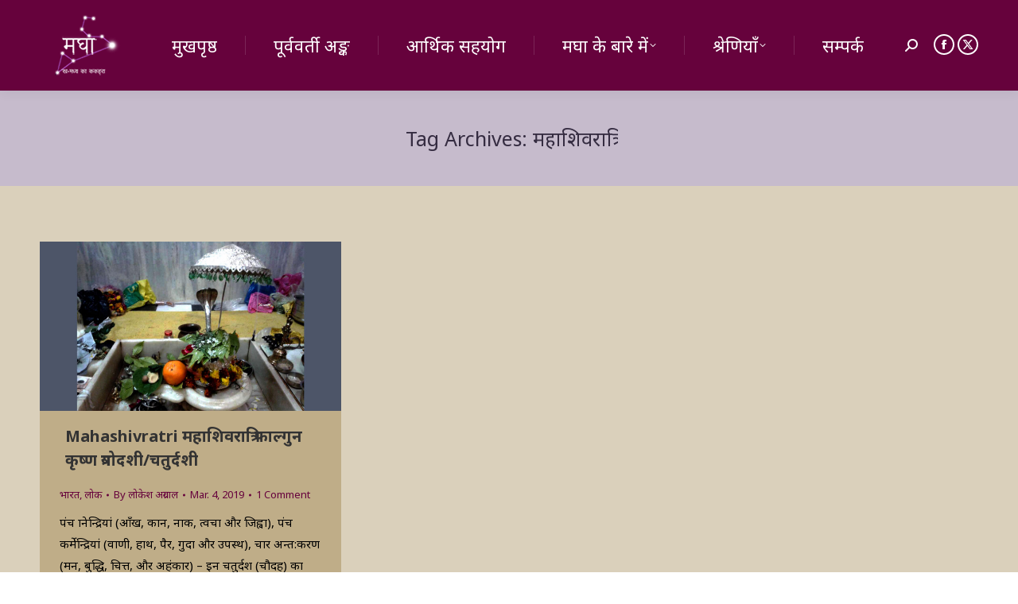

--- FILE ---
content_type: text/html; charset=UTF-8
request_url: https://maghaa.com/tag/%E0%A4%AE%E0%A4%B9%E0%A4%BE%E0%A4%B6%E0%A4%BF%E0%A4%B5%E0%A4%B0%E0%A4%BE%E0%A4%A4%E0%A5%8D%E0%A4%B0%E0%A4%BF/
body_size: 12993
content:
<!DOCTYPE html>
<!--[if !(IE 6) | !(IE 7) | !(IE 8)  ]><!-->
<html lang="hi" class="no-js">
<!--<![endif]-->
<head>
	<meta charset="UTF-8" />
				<meta name="viewport" content="width=device-width, initial-scale=1, maximum-scale=1, user-scalable=0"/>
			<meta name="theme-color" content="#66023c"/>	<link rel="profile" href="https://gmpg.org/xfn/11" />
	<meta name='robots' content='index, follow, max-image-preview:large, max-snippet:-1, max-video-preview:-1' />
        <!-- Global site tag (gtag.js) - Google Analytics -->
        <script async src="https://www.googletagmanager.com/gtag/js?id=UA-89436035-1"></script>
        <script>
          window.dataLayer = window.dataLayer || [];
          function gtag(){dataLayer.push(arguments);}
          gtag('js', new Date());

          gtag('config', 'UA-89436035-1');
        </script>
        
	<!-- This site is optimized with the Yoast SEO plugin v26.6 - https://yoast.com/wordpress/plugins/seo/ -->
	<title>महाशिवरात्रि Archives - मघा</title>
	<link rel="canonical" href="https://maghaa.com/tag/महाशिवरात्रि/" />
	<meta property="og:locale" content="hi_IN" />
	<meta property="og:type" content="article" />
	<meta property="og:title" content="महाशिवरात्रि Archives - मघा" />
	<meta property="og:url" content="https://maghaa.com/tag/महाशिवरात्रि/" />
	<meta property="og:site_name" content="मघा" />
	<meta property="og:image" content="https://maghaa.com/wp-content/uploads/2020/07/maghaa-logo-04-1600-1024x1024-1.png" />
	<meta property="og:image:width" content="1024" />
	<meta property="og:image:height" content="1024" />
	<meta property="og:image:type" content="image/png" />
	<meta name="twitter:card" content="summary_large_image" />
	<meta name="twitter:site" content="@TheMaghaa" />
	<script type="application/ld+json" class="yoast-schema-graph">{"@context":"https://schema.org","@graph":[{"@type":"CollectionPage","@id":"https://maghaa.com/tag/%e0%a4%ae%e0%a4%b9%e0%a4%be%e0%a4%b6%e0%a4%bf%e0%a4%b5%e0%a4%b0%e0%a4%be%e0%a4%a4%e0%a5%8d%e0%a4%b0%e0%a4%bf/","url":"https://maghaa.com/tag/%e0%a4%ae%e0%a4%b9%e0%a4%be%e0%a4%b6%e0%a4%bf%e0%a4%b5%e0%a4%b0%e0%a4%be%e0%a4%a4%e0%a5%8d%e0%a4%b0%e0%a4%bf/","name":"महाशिवरात्रि Archives - मघा","isPartOf":{"@id":"https://maghaa.com/#website"},"primaryImageOfPage":{"@id":"https://maghaa.com/tag/%e0%a4%ae%e0%a4%b9%e0%a4%be%e0%a4%b6%e0%a4%bf%e0%a4%b5%e0%a4%b0%e0%a4%be%e0%a4%a4%e0%a5%8d%e0%a4%b0%e0%a4%bf/#primaryimage"},"image":{"@id":"https://maghaa.com/tag/%e0%a4%ae%e0%a4%b9%e0%a4%be%e0%a4%b6%e0%a4%bf%e0%a4%b5%e0%a4%b0%e0%a4%be%e0%a4%a4%e0%a5%8d%e0%a4%b0%e0%a4%bf/#primaryimage"},"thumbnailUrl":"https://maghaa.com/wp-content/uploads/2019/03/mahashivratri-shivalya.jpg","breadcrumb":{"@id":"https://maghaa.com/tag/%e0%a4%ae%e0%a4%b9%e0%a4%be%e0%a4%b6%e0%a4%bf%e0%a4%b5%e0%a4%b0%e0%a4%be%e0%a4%a4%e0%a5%8d%e0%a4%b0%e0%a4%bf/#breadcrumb"},"inLanguage":"en-US"},{"@type":"ImageObject","inLanguage":"en-US","@id":"https://maghaa.com/tag/%e0%a4%ae%e0%a4%b9%e0%a4%be%e0%a4%b6%e0%a4%bf%e0%a4%b5%e0%a4%b0%e0%a4%be%e0%a4%a4%e0%a5%8d%e0%a4%b0%e0%a4%bf/#primaryimage","url":"https://maghaa.com/wp-content/uploads/2019/03/mahashivratri-shivalya.jpg","contentUrl":"https://maghaa.com/wp-content/uploads/2019/03/mahashivratri-shivalya.jpg","width":1600,"height":900,"caption":"Mahashivratri Shivalya शिवालय"},{"@type":"BreadcrumbList","@id":"https://maghaa.com/tag/%e0%a4%ae%e0%a4%b9%e0%a4%be%e0%a4%b6%e0%a4%bf%e0%a4%b5%e0%a4%b0%e0%a4%be%e0%a4%a4%e0%a5%8d%e0%a4%b0%e0%a4%bf/#breadcrumb","itemListElement":[{"@type":"ListItem","position":1,"name":"Home","item":"https://maghaa.com/"},{"@type":"ListItem","position":2,"name":"महाशिवरात्रि"}]},{"@type":"WebSite","@id":"https://maghaa.com/#website","url":"https://maghaa.com/","name":"मघा","description":"मघा । ख-मध्य का ककहरा","publisher":{"@id":"https://maghaa.com/#organization"},"potentialAction":[{"@type":"SearchAction","target":{"@type":"EntryPoint","urlTemplate":"https://maghaa.com/?s={search_term_string}"},"query-input":{"@type":"PropertyValueSpecification","valueRequired":true,"valueName":"search_term_string"}}],"inLanguage":"en-US"},{"@type":"Organization","@id":"https://maghaa.com/#organization","name":"मघा","url":"https://maghaa.com/","logo":{"@type":"ImageObject","inLanguage":"en-US","@id":"https://maghaa.com/#/schema/logo/image/","url":"https://maghaa.com/wp-content/uploads/2018/01/maghaa-logo-04-1600.png","contentUrl":"https://maghaa.com/wp-content/uploads/2018/01/maghaa-logo-04-1600.png","width":1600,"height":1600,"caption":"मघा"},"image":{"@id":"https://maghaa.com/#/schema/logo/image/"},"sameAs":["https://web.facebook.com/themaghaa/","https://x.com/TheMaghaa","https://www.youtube.com/channel/UCftATOwgEbflZoZ8VudUpdg"]}]}</script>
	<!-- / Yoast SEO plugin. -->


<link rel='dns-prefetch' href='//maps.googleapis.com' />
<link rel='dns-prefetch' href='//fonts.googleapis.com' />
<link rel="alternate" type="application/rss+xml" title="मघा &raquo; Feed" href="https://maghaa.com/feed/" />
<link rel="alternate" type="application/rss+xml" title="मघा &raquo; Comments Feed" href="https://maghaa.com/comments/feed/" />
<link rel="alternate" type="application/rss+xml" title="मघा &raquo; महाशिवरात्रि Tag Feed" href="https://maghaa.com/tag/%e0%a4%ae%e0%a4%b9%e0%a4%be%e0%a4%b6%e0%a4%bf%e0%a4%b5%e0%a4%b0%e0%a4%be%e0%a4%a4%e0%a5%8d%e0%a4%b0%e0%a4%bf/feed/" />
<style id='wp-img-auto-sizes-contain-inline-css'>
img:is([sizes=auto i],[sizes^="auto," i]){contain-intrinsic-size:3000px 1500px}
/*# sourceURL=wp-img-auto-sizes-contain-inline-css */
</style>

<style id='wp-emoji-styles-inline-css'>

	img.wp-smiley, img.emoji {
		display: inline !important;
		border: none !important;
		box-shadow: none !important;
		height: 1em !important;
		width: 1em !important;
		margin: 0 0.07em !important;
		vertical-align: -0.1em !important;
		background: none !important;
		padding: 0 !important;
	}
/*# sourceURL=wp-emoji-styles-inline-css */
</style>
<link rel='stylesheet' id='authors-list-css-css' href='https://maghaa.com/wp-content/plugins/authors-list/backend/assets/css/front.css?ver=2.0.6.2' media='all' />
<link rel='stylesheet' id='jquery-ui-css-css' href='https://maghaa.com/wp-content/plugins/authors-list/backend/assets/css/jquery-ui.css?ver=2.0.6.2' media='all' />
<link rel='stylesheet' id='niyantrak-css' href='https://maghaa.com/wp-content/plugins/niyantrak/public/css/niyantrak-public.css?ver=2.4.5' media='all' />
<link rel='stylesheet' id='url-shortify-css' href='https://maghaa.com/wp-content/plugins/url-shortify/lite/dist/styles/url-shortify.css?ver=1.11.4' media='all' />
<link rel='stylesheet' id='the7-font-css' href='https://maghaa.com/wp-content/themes/dt-the7/fonts/icomoon-the7-font/icomoon-the7-font.min.css?ver=14.0.1.1' media='all' />
<link rel='stylesheet' id='the7-awesome-fonts-css' href='https://maghaa.com/wp-content/themes/dt-the7/fonts/FontAwesome/css/all.min.css?ver=14.0.1.1' media='all' />
<link rel='stylesheet' id='the7-awesome-fonts-back-css' href='https://maghaa.com/wp-content/themes/dt-the7/fonts/FontAwesome/back-compat.min.css?ver=14.0.1.1' media='all' />
<link rel='stylesheet' id='the7-Defaults-css' href='https://maghaa.com/wp-content/uploads/smile_fonts/Defaults/Defaults.css?ver=403f403fcfe71155ae9911374dc39d53' media='all' />
<link rel='stylesheet' id='dt-web-fonts-css' href='https://fonts.googleapis.com/css?family=Roboto:400,600,700%7CNoto+Sans:400,600,700' media='all' />
<link rel='stylesheet' id='dt-main-css' href='https://maghaa.com/wp-content/themes/dt-the7/css/main.min.css?ver=14.0.1.1' media='all' />
<link rel='stylesheet' id='the7-custom-scrollbar-css' href='https://maghaa.com/wp-content/themes/dt-the7/lib/custom-scrollbar/custom-scrollbar.min.css?ver=14.0.1.1' media='all' />
<link rel='stylesheet' id='the7-wpbakery-css' href='https://maghaa.com/wp-content/themes/dt-the7/css/wpbakery.min.css?ver=14.0.1.1' media='all' />
<link rel='stylesheet' id='the7-core-css' href='https://maghaa.com/wp-content/plugins/dt-the7-core/assets/css/post-type.min.css?ver=2.7.12' media='all' />
<link rel='stylesheet' id='the7-css-vars-css' href='https://maghaa.com/wp-content/uploads/the7-css/css-vars.css?ver=45ed037720f6' media='all' />
<link rel='stylesheet' id='dt-custom-css' href='https://maghaa.com/wp-content/uploads/the7-css/custom.css?ver=45ed037720f6' media='all' />
<link rel='stylesheet' id='dt-media-css' href='https://maghaa.com/wp-content/uploads/the7-css/media.css?ver=45ed037720f6' media='all' />
<link rel='stylesheet' id='the7-mega-menu-css' href='https://maghaa.com/wp-content/uploads/the7-css/mega-menu.css?ver=45ed037720f6' media='all' />
<link rel='stylesheet' id='the7-elements-albums-portfolio-css' href='https://maghaa.com/wp-content/uploads/the7-css/the7-elements-albums-portfolio.css?ver=45ed037720f6' media='all' />
<link rel='stylesheet' id='the7-elements-css' href='https://maghaa.com/wp-content/uploads/the7-css/post-type-dynamic.css?ver=45ed037720f6' media='all' />
<link rel='stylesheet' id='style-css' href='https://maghaa.com/wp-content/themes/dt-the7-child/style.css?ver=14.0.1.1' media='all' />
<link rel='stylesheet' id='ultimate-vc-addons-style-min-css' href='https://maghaa.com/wp-content/plugins/Ultimate_VC_Addons/assets/min-css/ultimate.min.css?ver=3.21.2' media='all' />
<link rel='stylesheet' id='ultimate-vc-addons-icons-css' href='https://maghaa.com/wp-content/plugins/Ultimate_VC_Addons/assets/css/icons.css?ver=3.21.2' media='all' />
<link rel='stylesheet' id='ultimate-vc-addons-vidcons-css' href='https://maghaa.com/wp-content/plugins/Ultimate_VC_Addons/assets/fonts/vidcons.css?ver=3.21.2' media='all' />
<link rel='stylesheet' id='ultimate-vc-addons-selected-google-fonts-style-css' href='https://fonts.googleapis.com/css?family=Poppins:normal,100,100italic,200,200italic,300,300italic,italic,500,500italic,600,600italic,700,700italic,800,800italic,900,900italic|Noto+Sans:normal,italic,700,700italic|Mukta:normal,200,300,500,600,700,800|Mukta+Mahee:normal,200,300,500,600,700,800|Mukta+Malar:normal,200,300,500,600,700,800|Mukta+Vaani:normal,200,300,500,600,700,800|Hind:normal,300,500,600,700|Hind+Guntur:normal,300,500,600,700|Hind+Madurai:normal,300,500,600,700|Hind+Siliguri:normal,300,500,600,700|Hind+Vadodara:normal,300,500,600,700|Teko:normal,300,500,600,700|Martel:normal,200,300,600,700,800,900|Martel+Sans:normal,200,300,600,700,800,900|Rajdhani:normal,300,500,600,700|Kalam:normal,300,700|Yantramanav:normal,100,300,500,700,900|Modak|Jaldi:normal,700|Baloo+2:normal,500,600,700,800|Baloo+Bhaina+2:normal,500,600,700,800|Baloo+Chettan+2:normal,500,600,700,800|Baloo+Da+2:normal,500,600,700,800|Baloo+Paaji+2:normal,500,600,700,800|Baloo+Tamma+2:normal,500,600,700,800|Baloo+Tammudu+2:normal,500,600,700,800|Baloo+Thambi+2:normal,500,600,700,800|Baloo+2:normal,500,600,700,800|Baloo+Bhai+2:normal,500,600,700,800|Pragati+Narrow:normal,700|Khand:normal,300,500,600,700|Shrikhand|Karma:normal,300,500,600,700|Palanquin:normal,100,200,300,500,600,700|Palanquin+Dark:normal,500,600,700|Sarala:normal,700|Khula:normal,300,600,700,800|Glegoo:normal,700|Eczar:normal,500,600,700,800|Kadwa:normal,700|Halant:normal,300,500,600,700|Rozha+One|Biryani:normal,200,300,600,700,800,900|Amiko:normal,600,700|Amita:normal,700|Amiri:normal,italic,700,700italic|Cambay:normal,italic,700,700italic|Laila:normal,300,500,700|Kurale|Vesper+Libre:normal,500,700,900|Sarpanch:normal,500,600,700,800,900|Arya:normal,700|Gotu|Dekko|Sumana:normal,700|Inknut+Antiqua:normal,300,500,600,700,800,900|Yatra+One|Ranga:normal,700|Tillana:normal,500,600,700,800|Sura:normal,700|Suranna|Suravaram|Asar|Rhodium+Libre|Sahitya:normal,700&#038;subset=devanagari,latin,latin-ext,cyrillic,cyrillic-ext,greek,greek-ext,vietnamese,gurmukhi,tamil,gujarati,telugu,bengali,oriya,malayalam,kannada,arabic' media='all' />
<script src="https://maghaa.com/wp-includes/js/jquery/jquery.min.js?ver=3.7.1" id="jquery-core-js"></script>
<script src="https://maghaa.com/wp-includes/js/jquery/jquery-migrate.min.js?ver=3.4.1" id="jquery-migrate-js"></script>
<script src="https://maghaa.com/wp-includes/js/jquery/ui/core.min.js?ver=1.13.3" id="jquery-ui-core-js"></script>
<script src="https://maghaa.com/wp-includes/js/jquery/ui/mouse.min.js?ver=1.13.3" id="jquery-ui-mouse-js"></script>
<script src="https://maghaa.com/wp-includes/js/jquery/ui/slider.min.js?ver=1.13.3" id="jquery-ui-slider-js"></script>
<script src="https://maghaa.com/wp-content/plugins/niyantrak/public/js/niyantrak-public.js?ver=1.0.1" id="niyantrak-js"></script>
<script src="https://maghaa.com/wp-content/plugins/niyantrak/public/js/tex-mml-chtml.js?ver=1.0.1" id="niyantrak-mghh-tex-mml-chtml-js"></script>
<script id="url-shortify-js-extra">
var usParams = {"ajaxurl":"https://maghaa.com/wp-admin/admin-ajax.php"};
//# sourceURL=url-shortify-js-extra
</script>
<script src="https://maghaa.com/wp-content/plugins/url-shortify/lite/dist/scripts/url-shortify.js?ver=1.11.4" id="url-shortify-js"></script>
<script id="dt-above-fold-js-extra">
var dtLocal = {"themeUrl":"https://maghaa.com/wp-content/themes/dt-the7","passText":"To view this protected post, enter the password below:","moreButtonText":{"loading":"Loading...","loadMore":"Load more"},"postID":"6979","ajaxurl":"https://maghaa.com/wp-admin/admin-ajax.php","REST":{"baseUrl":"https://maghaa.com/wp-json/the7/v1","endpoints":{"sendMail":"/send-mail"}},"contactMessages":{"required":"One or more fields have an error. Please check and try again.","terms":"Please accept the privacy policy.","fillTheCaptchaError":"Please, fill the captcha."},"captchaSiteKey":"","ajaxNonce":"fdda9cd299","pageData":{"type":"archive","template":"archive","layout":"masonry"},"themeSettings":{"smoothScroll":"on","lazyLoading":false,"desktopHeader":{"height":100},"ToggleCaptionEnabled":"disabled","ToggleCaption":"Navigation","floatingHeader":{"showAfter":150,"showMenu":true,"height":60,"logo":{"showLogo":false,"html":"","url":"https://maghaa.com/"}},"topLine":{"floatingTopLine":{"logo":{"showLogo":false,"html":""}}},"mobileHeader":{"firstSwitchPoint":1050,"secondSwitchPoint":768,"firstSwitchPointHeight":60,"secondSwitchPointHeight":60,"mobileToggleCaptionEnabled":"disabled","mobileToggleCaption":"Menu"},"stickyMobileHeaderFirstSwitch":{"logo":{"html":"\u003Cimg class=\" preload-me\" src=\"https://maghaa.com/wp-content/uploads/2018/01/par-maghaa-logo-23-114.png\" srcset=\"https://maghaa.com/wp-content/uploads/2018/01/par-maghaa-logo-23-114.png 114w, https://maghaa.com/wp-content/uploads/2018/01/par-maghaa-logo-18-200.png 200w\" width=\"114\" height=\"114\"   sizes=\"114px\" alt=\"\u092e\u0918\u093e\" /\u003E"}},"stickyMobileHeaderSecondSwitch":{"logo":{"html":"\u003Cimg class=\" preload-me\" src=\"https://maghaa.com/wp-content/uploads/2018/01/par-maghaa-logo-23-114.png\" srcset=\"https://maghaa.com/wp-content/uploads/2018/01/par-maghaa-logo-23-114.png 114w, https://maghaa.com/wp-content/uploads/2018/01/par-maghaa-logo-18-200.png 200w\" width=\"114\" height=\"114\"   sizes=\"114px\" alt=\"\u092e\u0918\u093e\" /\u003E"}},"sidebar":{"switchPoint":990},"boxedWidth":"1340px"},"VCMobileScreenWidth":"768"};
var dtShare = {"shareButtonText":{"facebook":"Share on Facebook","twitter":"Share on X","pinterest":"Pin it","linkedin":"Share on Linkedin","whatsapp":"Share on Whatsapp"},"overlayOpacity":"85"};
//# sourceURL=dt-above-fold-js-extra
</script>
<script src="https://maghaa.com/wp-content/themes/dt-the7/js/above-the-fold.min.js?ver=14.0.1.1" id="dt-above-fold-js"></script>
<script src="https://maghaa.com/wp-content/plugins/Ultimate_VC_Addons/assets/min-js/modernizr-custom.min.js?ver=3.21.2" id="ultimate-vc-addons-modernizr-js"></script>
<script src="https://maghaa.com/wp-content/plugins/Ultimate_VC_Addons/assets/min-js/jquery-ui.min.js?ver=3.21.2" id="jquery_ui-js"></script>
<script src="https://maps.googleapis.com/maps/api/js" id="ultimate-vc-addons-googleapis-js"></script>
<script src="https://maghaa.com/wp-content/plugins/Ultimate_VC_Addons/assets/min-js/jquery-ui-labeledslider.min.js?ver=3.21.2" id="ultimate-vc-addons_range_tick-js"></script>
<script src="https://maghaa.com/wp-content/plugins/Ultimate_VC_Addons/assets/min-js/ultimate.min.js?ver=3.21.2" id="ultimate-vc-addons-script-js"></script>
<script src="https://maghaa.com/wp-content/plugins/Ultimate_VC_Addons/assets/min-js/modal-all.min.js?ver=3.21.2" id="ultimate-vc-addons-modal-all-js"></script>
<script src="https://maghaa.com/wp-content/plugins/Ultimate_VC_Addons/assets/min-js/jparallax.min.js?ver=3.21.2" id="ultimate-vc-addons-jquery.shake-js"></script>
<script src="https://maghaa.com/wp-content/plugins/Ultimate_VC_Addons/assets/min-js/vhparallax.min.js?ver=3.21.2" id="ultimate-vc-addons-jquery.vhparallax-js"></script>
<script src="https://maghaa.com/wp-content/plugins/Ultimate_VC_Addons/assets/min-js/ultimate_bg.min.js?ver=3.21.2" id="ultimate-vc-addons-row-bg-js"></script>
<script src="https://maghaa.com/wp-content/plugins/Ultimate_VC_Addons/assets/min-js/mb-YTPlayer.min.js?ver=3.21.2" id="ultimate-vc-addons-jquery.ytplayer-js"></script>
<script></script><link rel="https://api.w.org/" href="https://maghaa.com/wp-json/" /><link rel="alternate" title="JSON" type="application/json" href="https://maghaa.com/wp-json/wp/v2/tags/2044" /><link rel="EditURI" type="application/rsd+xml" title="RSD" href="https://maghaa.com/xmlrpc.php?rsd" />

<link rel='shortlink' href='https://maghaa.com/Hs9fw' />

	<script type="text/javascript">var ajaxurl = 'https://maghaa.com/wp-admin/admin-ajax.php';</script>

        <meta name="google-site-verification" content="wcp16zVNSKuTv8b-gnO3ld9ByyeNnB8pQMAhEG1HlJc" /> <script type="text/javascript">
<!--
/******************************************************************************
***   COPY PROTECTED BY http://chetangole.com/blog/wp-copyprotect/   version 3.1.0 ****
******************************************************************************/
function clickIE4(){
if (event.button==2){
return false;
}
}
function clickNS4(e){
if (document.layers||document.getElementById&&!document.all){
if (e.which==2||e.which==3){
return false;
}
}
}

if (document.layers){
document.captureEvents(Event.MOUSEDOWN);
document.onmousedown=clickNS4;
}
else if (document.all&&!document.getElementById){
document.onmousedown=clickIE4;
}

document.oncontextmenu=new Function("return false")
// --> 
</script>

<script type="text/javascript">
/******************************************************************************
***   COPY PROTECTED BY http://chetangole.com/blog/wp-copyprotect/   version 3.1.0 ****
******************************************************************************/
function disableSelection(target){
if (typeof target.onselectstart!="undefined") //For IE 
	target.onselectstart=function(){return false}
else if (typeof target.style.MozUserSelect!="undefined") //For Firefox
	target.style.MozUserSelect="none"
else //All other route (For Opera)
	target.onmousedown=function(){return false}
target.style.cursor = "default"
}
</script>
<style>.recentcomments a{display:inline !important;padding:0 !important;margin:0 !important;}</style><meta name="generator" content="Powered by WPBakery Page Builder - drag and drop page builder for WordPress."/>
<link rel="icon" href="https://maghaa.com/wp-content/uploads/2018/01/maghaa-logo-42-16.png" type="image/png" sizes="16x16"/><link rel="icon" href="https://maghaa.com/wp-content/uploads/2018/01/maghaa-logo-40-32.png" type="image/png" sizes="32x32"/><link rel="apple-touch-icon" href="https://maghaa.com/wp-content/uploads/2018/01/maghaa-logo-32-60.png"><link rel="apple-touch-icon" sizes="76x76" href="https://maghaa.com/wp-content/uploads/2018/01/maghaa-logo-30-76.png"><link rel="apple-touch-icon" sizes="120x120" href="https://maghaa.com/wp-content/uploads/2018/01/maghaa-logo-22-120.png"><link rel="apple-touch-icon" sizes="152x152" href="https://maghaa.com/wp-content/uploads/2018/01/maghaa-logo-20-152.png"><style>.shorten_url { 
	   padding: 10px 10px 10px 10px ; 
	   border: 1px solid #AAAAAA ; 
	   background-color: #EEEEEE ;
}</style>

<style>
    .table-responsive table{
        border-collapse: collapse;
        border-spacing: 0;
        table-layout: auto;
        padding: 0;
        width: 100%;
        max-width: 100%;
        margin: 0 auto 20px auto;
    }

    .table-responsive {
        overflow-x: auto;
        min-height: 0.01%;
        margin-bottom: 20px;
    }

    .table-responsive::-webkit-scrollbar {
        width: 10px;
        height: 10px;
    }
    .table-responsive::-webkit-scrollbar-thumb {
        background: #dddddd;
        border-radius: 2px;
    }
    .table-responsive::-webkit-scrollbar-track-piece {
        background: #fff;
    }

    @media (max-width: 992px) {
        .table-responsive table{
            width: auto!important;
            margin:0 auto 15px auto!important;
        }
    }

    @media screen and (max-width: 767px) {
        .table-responsive {
            width: 100%;
            margin-bottom: 15px;
            overflow-y: hidden;
            -ms-overflow-style: -ms-autohiding-scrollbar;
        }
        .table-responsive::-webkit-scrollbar {
            width: 5px;
            height: 5px;
        }

    }


    @media screen and (min-width: 1200px) {
        .table-responsive .table {
            max-width: 100%!important;
        }
    }
    .wprt-container .table > thead > tr > th,
    .wprt-container .table > tbody > tr > th,
    .wprt-container .table > tfoot > tr > th,
    .wprt-container .table > thead > tr > td,
    .wprt-container .table > tbody > tr > td,
    .wprt-container .table > tfoot > tr > td,
    .wprt-container .table > tr > td{
        border: 1px solid #dddddd!important;
    }

    .wprt-container .table > thead > tr > th,
    .wprt-container .table > tbody > tr > th,
    .wprt-container .table > tfoot > tr > th,
    .wprt-container .table > thead > tr > td,
    .wprt-container .table > tbody > tr > td,
    .wprt-container .table > tfoot > tr > td,
    .wprt-container .table > tr > td{
        padding-top: 8px!important;
        padding-right: 8px!important;
        padding-bottom: 8px!important;
        padding-left: 8px!important;
        vertical-align: middle;
        text-align: left;
    }

    .wprt-container .table-responsive .table tr:nth-child(odd) {
        background-color: #fff!important;
    }

    .wprt-container .table-responsive .table tr:nth-child(even){
        background-color: #f2f2f2!important;
    }

    .wprt-container .table-responsive .table thead+tbody tr:nth-child(even) {
        background-color: #fff!important;
    }

    .wprt-container .table-responsive .table thead+tbody tr:nth-child(odd){
        background-color: #f2f2f2!important;
    }
        .wprt-container .table-responsive .table:not(.not-head-style) > *:first-child > tr:first-child,
    .wprt-container .table-responsive .table:not(.not-head-style) > *:first-child > tr:first-child td,
    .wprt-container .table-responsive .table:not(.not-head-style) > *:first-child > tr:first-child th{
        background-color: #dd3333!important;
        color: #ffffff!important;
    }
    
    
    .table-responsive table p {
        margin: 0!important;
        padding: 0!important;
    }

    .table-responsive table tbody tr td, .table-responsive table tbody tr th{
        background-color: inherit!important;
    }

</style>

    <noscript><style> .wpb_animate_when_almost_visible { opacity: 1; }</style></noscript><style id='global-styles-inline-css'>
:where(.is-layout-flex){gap: 0.5em;}:where(.is-layout-grid){gap: 0.5em;}body .is-layout-flex{display: flex;}.is-layout-flex{flex-wrap: wrap;align-items: center;}.is-layout-flex > :is(*, div){margin: 0;}body .is-layout-grid{display: grid;}.is-layout-grid > :is(*, div){margin: 0;}:where(.wp-block-columns.is-layout-flex){gap: 2em;}:where(.wp-block-columns.is-layout-grid){gap: 2em;}:where(.wp-block-post-template.is-layout-flex){gap: 1.25em;}:where(.wp-block-post-template.is-layout-grid){gap: 1.25em;}
/*# sourceURL=global-styles-inline-css */
</style>
</head>
<body id="the7-body" class="bp-legacy archive tag tag-2044 wp-embed-responsive wp-theme-dt-the7 wp-child-theme-dt-the7-child the7-core-ver-2.7.12 layout-masonry description-under-image dt-responsive-on right-mobile-menu-close-icon ouside-menu-close-icon mobile-hamburger-close-bg-enable mobile-hamburger-close-bg-hover-enable  fade-medium-mobile-menu-close-icon fade-medium-menu-close-icon srcset-enabled btn-flat custom-btn-color custom-btn-hover-color phantom-fade phantom-shadow-decoration phantom-logo-off top-header first-switch-logo-left first-switch-menu-right second-switch-logo-left second-switch-menu-right right-mobile-menu layzr-loading-on popup-message-style the7-ver-14.0.1.1 dt-fa-compatibility wpb-js-composer js-comp-ver-8.7.2 vc_responsive">
<!-- The7 14.0.1.1 -->

<div id="page" >
	<a class="skip-link screen-reader-text" href="#content">Skip to content</a>

<div class="masthead inline-header justify widgets full-height dividers shadow-decoration shadow-mobile-header-decoration small-mobile-menu-icon mobile-menu-icon-bg-on mobile-menu-icon-hover-bg-on dt-parent-menu-clickable show-sub-menu-on-hover show-device-logo show-mobile-logo" >

	<div class="top-bar top-bar-empty top-bar-line-hide">
	<div class="top-bar-bg" ></div>
	<div class="mini-widgets left-widgets"></div><div class="mini-widgets right-widgets"></div></div>

	<header class="header-bar" role="banner">

		<div class="branding">
	<div id="site-title" class="assistive-text">मघा</div>
	<div id="site-description" class="assistive-text">मघा । ख-मध्य का ककहरा</div>
	<a class="" href="https://maghaa.com/"><img class=" preload-me" src="https://maghaa.com/wp-content/uploads/2018/01/par-maghaa-logo-23-114.png" srcset="https://maghaa.com/wp-content/uploads/2018/01/par-maghaa-logo-23-114.png 114w, https://maghaa.com/wp-content/uploads/2018/01/par-maghaa-logo-18-200.png 200w" width="114" height="114"   sizes="114px" alt="मघा" /><img class="mobile-logo preload-me" src="https://maghaa.com/wp-content/uploads/2018/01/par-maghaa-logo-23-114.png" srcset="https://maghaa.com/wp-content/uploads/2018/01/par-maghaa-logo-23-114.png 114w, https://maghaa.com/wp-content/uploads/2018/01/par-maghaa-logo-18-200.png 200w" width="114" height="114"   sizes="114px" alt="मघा" /></a></div>

		<ul id="primary-menu" class="main-nav underline-decoration upwards-line level-arrows-on outside-item-remove-margin"><li class="menu-item menu-item-type-custom menu-item-object-custom menu-item-home menu-item-64 first depth-0"><a href='https://maghaa.com/' data-level='1'><span class="menu-item-text"><span class="menu-text">मुखपृष्ठ</span></span></a></li> <li class="menu-item menu-item-type-post_type menu-item-object-page menu-item-3825 depth-0"><a href='https://maghaa.com/issues/' data-level='1'><span class="menu-item-text"><span class="menu-text">पूर्ववर्ती अङ्क</span></span></a></li> <li class="menu-item menu-item-type-post_type menu-item-object-page menu-item-7976 depth-0"><a href='https://maghaa.com/donate/' data-level='1'><span class="menu-item-text"><span class="menu-text">आर्थिक सहयोग</span></span></a></li> <li class="menu-item menu-item-type-post_type menu-item-object-page menu-item-has-children menu-item-65 has-children depth-0"><a href='https://maghaa.com/about-maghaa-%e0%a4%ae%e0%a4%98%e0%a4%be-%e0%a4%aa%e0%a4%a4%e0%a5%8d%e0%a4%b0%e0%a4%bf%e0%a4%95%e0%a4%be-%e0%a4%95%e0%a5%87-%e0%a4%ac%e0%a4%be%e0%a4%b0%e0%a5%87-%e0%a4%ae%e0%a5%87%e0%a4%82/' data-level='1' aria-haspopup='true' aria-expanded='false'><span class="menu-item-text"><span class="menu-text">मघा के बारे में</span></span></a><ul class="sub-nav hover-style-bg level-arrows-on" role="group"><li class="menu-item menu-item-type-post_type menu-item-object-page menu-item-privacy-policy menu-item-4439 first depth-1"><a href='https://maghaa.com/privacy-policy/' data-level='2'><span class="menu-item-text"><span class="menu-text">गोपनीयता नीति</span></span></a></li> </ul></li> <li class="menu-item menu-item-type-custom menu-item-object-custom menu-item-has-children menu-item-7977 has-children depth-0"><a data-level='1' aria-haspopup='true' aria-expanded='false'><span class="menu-item-text"><span class="menu-text">श्रेणियाँ</span></span></a><ul class="sub-nav hover-style-bg level-arrows-on" role="group"><li class="menu-item menu-item-type-taxonomy menu-item-object-category menu-item-465 first depth-1"><a href='https://maghaa.com/category/%e0%a4%86%e0%a4%ae%e0%a5%81%e0%a4%96/' data-level='2'><span class="menu-item-text"><span class="menu-text">आमुख</span></span></a></li> <li class="menu-item menu-item-type-taxonomy menu-item-object-category menu-item-has-children menu-item-77 has-children depth-1"><a href='https://maghaa.com/category/%e0%a4%ad%e0%a4%be%e0%a4%b7%e0%a4%be/' data-level='2' aria-haspopup='true' aria-expanded='false'><span class="menu-item-text"><span class="menu-text">भाषा</span></span></a><ul class="sub-nav hover-style-bg level-arrows-on" role="group"><li class="menu-item menu-item-type-taxonomy menu-item-object-category menu-item-79 first depth-2"><a href='https://maghaa.com/category/%e0%a4%ad%e0%a4%be%e0%a4%b7%e0%a4%be/%e0%a4%b8%e0%a4%82%e0%a4%b8%e0%a5%8d%e0%a4%95%e0%a5%83%e0%a4%a4/' data-level='3'><span class="menu-item-text"><span class="menu-text">संस्कृत</span></span></a></li> <li class="menu-item menu-item-type-taxonomy menu-item-object-category menu-item-80 depth-2"><a href='https://maghaa.com/category/%e0%a4%ad%e0%a4%be%e0%a4%b7%e0%a4%be/%e0%a4%b9%e0%a4%bf%e0%a4%82%e0%a4%a6%e0%a5%80/' data-level='3'><span class="menu-item-text"><span class="menu-text">हिन्दी</span></span></a></li> <li class="menu-item menu-item-type-taxonomy menu-item-object-category menu-item-78 depth-2"><a href='https://maghaa.com/category/%e0%a4%ad%e0%a4%be%e0%a4%b7%e0%a4%be/%e0%a4%85%e0%a4%82%e0%a4%97%e0%a5%8d%e0%a4%b0%e0%a5%87%e0%a4%9c%e0%a5%80/' data-level='3'><span class="menu-item-text"><span class="menu-text">अङ्ग्रेजी</span></span></a></li> </ul></li> <li class="menu-item menu-item-type-taxonomy menu-item-object-category menu-item-has-children menu-item-71 has-children depth-1"><a href='https://maghaa.com/category/%e0%a4%a4%e0%a4%95%e0%a4%a8%e0%a5%80%e0%a4%95%e0%a5%80/' data-level='2' aria-haspopup='true' aria-expanded='false'><span class="menu-item-text"><span class="menu-text">तकनीकी</span></span></a><ul class="sub-nav hover-style-bg level-arrows-on" role="group"><li class="menu-item menu-item-type-taxonomy menu-item-object-category menu-item-73 first depth-2"><a href='https://maghaa.com/category/%e0%a4%a4%e0%a4%95%e0%a4%a8%e0%a5%80%e0%a4%95%e0%a5%80/%e0%a4%8a%e0%a4%b0%e0%a5%8d%e0%a4%9c%e0%a4%be/' data-level='3'><span class="menu-item-text"><span class="menu-text">ऊर्जा</span></span></a></li> <li class="menu-item menu-item-type-taxonomy menu-item-object-category menu-item-74 depth-2"><a href='https://maghaa.com/category/%e0%a4%a4%e0%a4%95%e0%a4%a8%e0%a5%80%e0%a4%95%e0%a5%80/%e0%a4%ad%e0%a4%b5%e0%a4%a8-%e0%a4%a8%e0%a4%bf%e0%a4%b0%e0%a5%8d%e0%a4%ae%e0%a4%be%e0%a4%a3/' data-level='3'><span class="menu-item-text"><span class="menu-text">भवन निर्माण</span></span></a></li> <li class="menu-item menu-item-type-taxonomy menu-item-object-category menu-item-76 depth-2"><a href='https://maghaa.com/category/%e0%a4%a4%e0%a4%95%e0%a4%a8%e0%a5%80%e0%a4%95%e0%a5%80/%e0%a4%b5%e0%a4%bf%e0%a4%a6%e0%a5%8d%e0%a4%af%e0%a5%81%e0%a4%a4/' data-level='3'><span class="menu-item-text"><span class="menu-text">विद्युत</span></span></a></li> <li class="menu-item menu-item-type-taxonomy menu-item-object-category menu-item-72 depth-2"><a href='https://maghaa.com/category/%e0%a4%a4%e0%a4%95%e0%a4%a8%e0%a5%80%e0%a4%95%e0%a5%80/%e0%a4%87%e0%a4%b2%e0%a5%87%e0%a4%95%e0%a5%8d%e0%a4%9f%e0%a5%8d%e0%a4%b0%e0%a5%89%e0%a4%a8%e0%a4%bf%e0%a4%95%e0%a5%8d%e0%a4%b8/' data-level='3'><span class="menu-item-text"><span class="menu-text">इलेक्ट्रॉनिक्स</span></span></a></li> <li class="menu-item menu-item-type-taxonomy menu-item-object-category menu-item-75 depth-2"><a href='https://maghaa.com/category/%e0%a4%a4%e0%a4%95%e0%a4%a8%e0%a5%80%e0%a4%95%e0%a5%80/%e0%a4%ae%e0%a5%81%e0%a4%95%e0%a5%8d%e0%a4%a4-%e0%a4%b8%e0%a4%82%e0%a4%97%e0%a4%a3%e0%a4%a8/' data-level='3'><span class="menu-item-text"><span class="menu-text">मुक्त सङ्‌गणन</span></span></a></li> </ul></li> <li class="menu-item menu-item-type-taxonomy menu-item-object-category menu-item-has-children menu-item-218 has-children depth-1"><a href='https://maghaa.com/category/%e0%a4%ad%e0%a4%be%e0%a4%b0%e0%a4%a4-%e0%a4%b5%e0%a4%bf%e0%a4%a6%e0%a5%8d%e0%a4%af%e0%a4%be/' data-level='2' aria-haspopup='true' aria-expanded='false'><span class="menu-item-text"><span class="menu-text">भारत विद्या</span></span></a><ul class="sub-nav hover-style-bg level-arrows-on" role="group"><li class="menu-item menu-item-type-taxonomy menu-item-object-category menu-item-219 first depth-2"><a href='https://maghaa.com/category/%e0%a4%ad%e0%a4%be%e0%a4%b0%e0%a4%a4-%e0%a4%b5%e0%a4%bf%e0%a4%a6%e0%a5%8d%e0%a4%af%e0%a4%be/%e0%a4%85%e0%a4%b0%e0%a5%8d%e0%a4%a5%e0%a4%b6%e0%a4%be%e0%a4%b8%e0%a5%8d%e0%a4%a4%e0%a5%8d%e0%a4%b0/' data-level='3'><span class="menu-item-text"><span class="menu-text">अर्थशास्त्र</span></span></a></li> <li class="menu-item menu-item-type-taxonomy menu-item-object-category menu-item-466 depth-2"><a href='https://maghaa.com/category/%e0%a4%9c%e0%a5%88%e0%a4%b5-%e0%a4%b5%e0%a4%bf%e0%a4%b5%e0%a4%bf%e0%a4%a7%e0%a4%a4%e0%a4%be/' data-level='3'><span class="menu-item-text"><span class="menu-text">जैव विविधता</span></span></a></li> <li class="menu-item menu-item-type-taxonomy menu-item-object-category menu-item-220 depth-2"><a href='https://maghaa.com/category/%e0%a4%ad%e0%a4%be%e0%a4%b0%e0%a4%a4-%e0%a4%b5%e0%a4%bf%e0%a4%a6%e0%a5%8d%e0%a4%af%e0%a4%be/%e0%a4%ac%e0%a5%8c%e0%a4%a6%e0%a5%8d%e0%a4%a7-%e0%a4%a7%e0%a4%ae%e0%a5%8d%e0%a4%ae/' data-level='3'><span class="menu-item-text"><span class="menu-text">धर्म</span></span></a></li> </ul></li> </ul></li> <li class="menu-item menu-item-type-post_type menu-item-object-page menu-item-66 last depth-0"><a href='https://maghaa.com/%e0%a4%b8%e0%a4%82%e0%a4%aa%e0%a4%b0%e0%a5%8d%e0%a4%95/' data-level='1'><span class="menu-item-text"><span class="menu-text">सम्पर्क</span></span></a></li> </ul>
		<div class="mini-widgets"><div class="mini-search show-on-desktop near-logo-first-switch near-logo-second-switch popup-search custom-icon"><form class="searchform mini-widget-searchform" role="search" method="get" action="https://maghaa.com/">

	<div class="screen-reader-text">Search:</div>

	
		<a href="" class="submit text-disable"><i class=" mw-icon the7-mw-icon-search-bold"></i></a>
		<div class="popup-search-wrap">
			<input type="text" aria-label="Search" class="field searchform-s" name="s" value="" placeholder="Type and hit enter …" title="Search form"/>
			<a href="" class="search-icon"  aria-label="Search"><i class="the7-mw-icon-search-bold" aria-hidden="true"></i></a>
		</div>

			<input type="submit" class="assistive-text searchsubmit" value="Go!"/>
</form>
</div><div class="soc-ico show-on-desktop near-logo-first-switch in-menu-second-switch accent-bg custom-border border-on hover-custom-bg hover-disabled-border  hover-border-off"><a title="Facebook page opens in new window" href="https://www.facebook.com/themaghaa/" target="_blank" class="facebook"><span class="soc-font-icon"></span><span class="screen-reader-text">Facebook page opens in new window</span></a><a title="X page opens in new window" href="https://twitter.com/TheMaghaa" target="_blank" class="twitter"><span class="soc-font-icon"></span><span class="screen-reader-text">X page opens in new window</span></a></div></div>
	</header>

</div>
<div role="navigation" aria-label="Main Menu" class="dt-mobile-header mobile-menu-show-divider">
	<div class="dt-close-mobile-menu-icon" aria-label="Close" role="button" tabindex="0"><div class="close-line-wrap"><span class="close-line"></span><span class="close-line"></span><span class="close-line"></span></div></div>	<ul id="mobile-menu" class="mobile-main-nav">
		<li class="menu-item menu-item-type-custom menu-item-object-custom menu-item-home menu-item-64 first depth-0"><a href='https://maghaa.com/' data-level='1'><span class="menu-item-text"><span class="menu-text">मुखपृष्ठ</span></span></a></li> <li class="menu-item menu-item-type-post_type menu-item-object-page menu-item-3825 depth-0"><a href='https://maghaa.com/issues/' data-level='1'><span class="menu-item-text"><span class="menu-text">पूर्ववर्ती अङ्क</span></span></a></li> <li class="menu-item menu-item-type-post_type menu-item-object-page menu-item-7976 depth-0"><a href='https://maghaa.com/donate/' data-level='1'><span class="menu-item-text"><span class="menu-text">आर्थिक सहयोग</span></span></a></li> <li class="menu-item menu-item-type-post_type menu-item-object-page menu-item-has-children menu-item-65 has-children depth-0"><a href='https://maghaa.com/about-maghaa-%e0%a4%ae%e0%a4%98%e0%a4%be-%e0%a4%aa%e0%a4%a4%e0%a5%8d%e0%a4%b0%e0%a4%bf%e0%a4%95%e0%a4%be-%e0%a4%95%e0%a5%87-%e0%a4%ac%e0%a4%be%e0%a4%b0%e0%a5%87-%e0%a4%ae%e0%a5%87%e0%a4%82/' data-level='1' aria-haspopup='true' aria-expanded='false'><span class="menu-item-text"><span class="menu-text">मघा के बारे में</span></span></a><ul class="sub-nav hover-style-bg level-arrows-on" role="group"><li class="menu-item menu-item-type-post_type menu-item-object-page menu-item-privacy-policy menu-item-4439 first depth-1"><a href='https://maghaa.com/privacy-policy/' data-level='2'><span class="menu-item-text"><span class="menu-text">गोपनीयता नीति</span></span></a></li> </ul></li> <li class="menu-item menu-item-type-custom menu-item-object-custom menu-item-has-children menu-item-7977 has-children depth-0"><a data-level='1' aria-haspopup='true' aria-expanded='false'><span class="menu-item-text"><span class="menu-text">श्रेणियाँ</span></span></a><ul class="sub-nav hover-style-bg level-arrows-on" role="group"><li class="menu-item menu-item-type-taxonomy menu-item-object-category menu-item-465 first depth-1"><a href='https://maghaa.com/category/%e0%a4%86%e0%a4%ae%e0%a5%81%e0%a4%96/' data-level='2'><span class="menu-item-text"><span class="menu-text">आमुख</span></span></a></li> <li class="menu-item menu-item-type-taxonomy menu-item-object-category menu-item-has-children menu-item-77 has-children depth-1"><a href='https://maghaa.com/category/%e0%a4%ad%e0%a4%be%e0%a4%b7%e0%a4%be/' data-level='2' aria-haspopup='true' aria-expanded='false'><span class="menu-item-text"><span class="menu-text">भाषा</span></span></a><ul class="sub-nav hover-style-bg level-arrows-on" role="group"><li class="menu-item menu-item-type-taxonomy menu-item-object-category menu-item-79 first depth-2"><a href='https://maghaa.com/category/%e0%a4%ad%e0%a4%be%e0%a4%b7%e0%a4%be/%e0%a4%b8%e0%a4%82%e0%a4%b8%e0%a5%8d%e0%a4%95%e0%a5%83%e0%a4%a4/' data-level='3'><span class="menu-item-text"><span class="menu-text">संस्कृत</span></span></a></li> <li class="menu-item menu-item-type-taxonomy menu-item-object-category menu-item-80 depth-2"><a href='https://maghaa.com/category/%e0%a4%ad%e0%a4%be%e0%a4%b7%e0%a4%be/%e0%a4%b9%e0%a4%bf%e0%a4%82%e0%a4%a6%e0%a5%80/' data-level='3'><span class="menu-item-text"><span class="menu-text">हिन्दी</span></span></a></li> <li class="menu-item menu-item-type-taxonomy menu-item-object-category menu-item-78 depth-2"><a href='https://maghaa.com/category/%e0%a4%ad%e0%a4%be%e0%a4%b7%e0%a4%be/%e0%a4%85%e0%a4%82%e0%a4%97%e0%a5%8d%e0%a4%b0%e0%a5%87%e0%a4%9c%e0%a5%80/' data-level='3'><span class="menu-item-text"><span class="menu-text">अङ्ग्रेजी</span></span></a></li> </ul></li> <li class="menu-item menu-item-type-taxonomy menu-item-object-category menu-item-has-children menu-item-71 has-children depth-1"><a href='https://maghaa.com/category/%e0%a4%a4%e0%a4%95%e0%a4%a8%e0%a5%80%e0%a4%95%e0%a5%80/' data-level='2' aria-haspopup='true' aria-expanded='false'><span class="menu-item-text"><span class="menu-text">तकनीकी</span></span></a><ul class="sub-nav hover-style-bg level-arrows-on" role="group"><li class="menu-item menu-item-type-taxonomy menu-item-object-category menu-item-73 first depth-2"><a href='https://maghaa.com/category/%e0%a4%a4%e0%a4%95%e0%a4%a8%e0%a5%80%e0%a4%95%e0%a5%80/%e0%a4%8a%e0%a4%b0%e0%a5%8d%e0%a4%9c%e0%a4%be/' data-level='3'><span class="menu-item-text"><span class="menu-text">ऊर्जा</span></span></a></li> <li class="menu-item menu-item-type-taxonomy menu-item-object-category menu-item-74 depth-2"><a href='https://maghaa.com/category/%e0%a4%a4%e0%a4%95%e0%a4%a8%e0%a5%80%e0%a4%95%e0%a5%80/%e0%a4%ad%e0%a4%b5%e0%a4%a8-%e0%a4%a8%e0%a4%bf%e0%a4%b0%e0%a5%8d%e0%a4%ae%e0%a4%be%e0%a4%a3/' data-level='3'><span class="menu-item-text"><span class="menu-text">भवन निर्माण</span></span></a></li> <li class="menu-item menu-item-type-taxonomy menu-item-object-category menu-item-76 depth-2"><a href='https://maghaa.com/category/%e0%a4%a4%e0%a4%95%e0%a4%a8%e0%a5%80%e0%a4%95%e0%a5%80/%e0%a4%b5%e0%a4%bf%e0%a4%a6%e0%a5%8d%e0%a4%af%e0%a5%81%e0%a4%a4/' data-level='3'><span class="menu-item-text"><span class="menu-text">विद्युत</span></span></a></li> <li class="menu-item menu-item-type-taxonomy menu-item-object-category menu-item-72 depth-2"><a href='https://maghaa.com/category/%e0%a4%a4%e0%a4%95%e0%a4%a8%e0%a5%80%e0%a4%95%e0%a5%80/%e0%a4%87%e0%a4%b2%e0%a5%87%e0%a4%95%e0%a5%8d%e0%a4%9f%e0%a5%8d%e0%a4%b0%e0%a5%89%e0%a4%a8%e0%a4%bf%e0%a4%95%e0%a5%8d%e0%a4%b8/' data-level='3'><span class="menu-item-text"><span class="menu-text">इलेक्ट्रॉनिक्स</span></span></a></li> <li class="menu-item menu-item-type-taxonomy menu-item-object-category menu-item-75 depth-2"><a href='https://maghaa.com/category/%e0%a4%a4%e0%a4%95%e0%a4%a8%e0%a5%80%e0%a4%95%e0%a5%80/%e0%a4%ae%e0%a5%81%e0%a4%95%e0%a5%8d%e0%a4%a4-%e0%a4%b8%e0%a4%82%e0%a4%97%e0%a4%a3%e0%a4%a8/' data-level='3'><span class="menu-item-text"><span class="menu-text">मुक्त सङ्‌गणन</span></span></a></li> </ul></li> <li class="menu-item menu-item-type-taxonomy menu-item-object-category menu-item-has-children menu-item-218 has-children depth-1"><a href='https://maghaa.com/category/%e0%a4%ad%e0%a4%be%e0%a4%b0%e0%a4%a4-%e0%a4%b5%e0%a4%bf%e0%a4%a6%e0%a5%8d%e0%a4%af%e0%a4%be/' data-level='2' aria-haspopup='true' aria-expanded='false'><span class="menu-item-text"><span class="menu-text">भारत विद्या</span></span></a><ul class="sub-nav hover-style-bg level-arrows-on" role="group"><li class="menu-item menu-item-type-taxonomy menu-item-object-category menu-item-219 first depth-2"><a href='https://maghaa.com/category/%e0%a4%ad%e0%a4%be%e0%a4%b0%e0%a4%a4-%e0%a4%b5%e0%a4%bf%e0%a4%a6%e0%a5%8d%e0%a4%af%e0%a4%be/%e0%a4%85%e0%a4%b0%e0%a5%8d%e0%a4%a5%e0%a4%b6%e0%a4%be%e0%a4%b8%e0%a5%8d%e0%a4%a4%e0%a5%8d%e0%a4%b0/' data-level='3'><span class="menu-item-text"><span class="menu-text">अर्थशास्त्र</span></span></a></li> <li class="menu-item menu-item-type-taxonomy menu-item-object-category menu-item-466 depth-2"><a href='https://maghaa.com/category/%e0%a4%9c%e0%a5%88%e0%a4%b5-%e0%a4%b5%e0%a4%bf%e0%a4%b5%e0%a4%bf%e0%a4%a7%e0%a4%a4%e0%a4%be/' data-level='3'><span class="menu-item-text"><span class="menu-text">जैव विविधता</span></span></a></li> <li class="menu-item menu-item-type-taxonomy menu-item-object-category menu-item-220 depth-2"><a href='https://maghaa.com/category/%e0%a4%ad%e0%a4%be%e0%a4%b0%e0%a4%a4-%e0%a4%b5%e0%a4%bf%e0%a4%a6%e0%a5%8d%e0%a4%af%e0%a4%be/%e0%a4%ac%e0%a5%8c%e0%a4%a6%e0%a5%8d%e0%a4%a7-%e0%a4%a7%e0%a4%ae%e0%a5%8d%e0%a4%ae/' data-level='3'><span class="menu-item-text"><span class="menu-text">धर्म</span></span></a></li> </ul></li> </ul></li> <li class="menu-item menu-item-type-post_type menu-item-object-page menu-item-66 last depth-0"><a href='https://maghaa.com/%e0%a4%b8%e0%a4%82%e0%a4%aa%e0%a4%b0%e0%a5%8d%e0%a4%95/' data-level='1'><span class="menu-item-text"><span class="menu-text">सम्पर्क</span></span></a></li> 	</ul>
	<div class='mobile-mini-widgets-in-menu'></div>
</div>

		<div class="page-title title-center solid-bg breadcrumbs-off breadcrumbs-mobile-off page-title-responsive-enabled">
			<div class="wf-wrap">

				<div class="page-title-head hgroup"><h1 >Tag Archives: <span>महाशिवरात्रि</span></h1></div>			</div>
		</div>

		

<div id="main" class="sidebar-none sidebar-divider-off">

	
	<div class="main-gradient"></div>
	<div class="wf-wrap">
	<div class="wf-container-main">

	

	<!-- Content -->
	<div id="content" class="content" role="main">

		<div class="wf-container loading-effect-fade-in iso-container bg-under-post description-under-image content-align-left" data-padding="10px" data-cur-page="1" data-width="320px" data-columns="3">
<div class="wf-cell iso-item" data-post-id="6979" data-date="2019-03-04T15:15:01+05:30" data-name="Mahashivratri महाशिवरात्रि फाल्गुन कृष्ण त्रयोदशी/चतुर्दशी">
	<article class="post post-6979 type-post status-publish format-standard has-post-thumbnail hentry category-166 category-814 tag-1174 tag-mahashivratri tag-shivratri tag-1985 tag-2046 tag-973 tag-2044 tag-1163 tag-2047 tag-2045 edition-visheshank-phalgun-krishna-trayodashi-mahashivratri-2075-vikrami wpautop bg-on fullwidth-img description-off">

		
			<div class="blog-media wf-td">

				<p><a href="https://maghaa.com/mahashivratri-%e0%a4%ae%e0%a4%b9%e0%a4%be%e0%a4%b6%e0%a4%bf%e0%a4%b5%e0%a4%b0%e0%a4%be%e0%a4%a4%e0%a5%8d%e0%a4%b0%e0%a4%bf/" class="alignnone rollover layzr-bg" ><img class="preload-me iso-lazy-load aspect" src="data:image/svg+xml,%3Csvg%20xmlns%3D&#39;http%3A%2F%2Fwww.w3.org%2F2000%2Fsvg&#39;%20viewBox%3D&#39;0%200%20750%20422&#39;%2F%3E" data-src="https://maghaa.com/wp-content/uploads/2019/03/mahashivratri-shivalya-750x422.jpg" data-srcset="https://maghaa.com/wp-content/uploads/2019/03/mahashivratri-shivalya-750x422.jpg 750w, https://maghaa.com/wp-content/uploads/2019/03/mahashivratri-shivalya-1500x844.jpg 1500w" loading="eager" style="--ratio: 750 / 422" sizes="(max-width: 750px) 100vw, 750px" alt="Mahashivratri Shivalya शिवालय" title="Mahashivratri Shivalya शिवालय" width="750" height="422"  /></a></p>
			</div>

		
		<div class="blog-content wf-td">
			<h3 class="entry-title"><a href="https://maghaa.com/mahashivratri-%e0%a4%ae%e0%a4%b9%e0%a4%be%e0%a4%b6%e0%a4%bf%e0%a4%b5%e0%a4%b0%e0%a4%be%e0%a4%a4%e0%a5%8d%e0%a4%b0%e0%a4%bf/" title="Mahashivratri महाशिवरात्रि फाल्गुन कृष्ण त्रयोदशी/चतुर्दशी" rel="bookmark">Mahashivratri महाशिवरात्रि फाल्गुन कृष्ण त्रयोदशी/चतुर्दशी</a></h3>

			<div class="entry-meta"><span class="category-link"><a href="https://maghaa.com/category/%e0%a4%ad%e0%a4%be%e0%a4%b0%e0%a4%a4/" >भारत</a>, <a href="https://maghaa.com/category/%e0%a4%ad%e0%a4%be%e0%a4%b0%e0%a4%a4/%e0%a4%b2%e0%a5%8b%e0%a4%95/" >लोक</a></span><a class="author vcard" href="https://maghaa.com/author/lokesh-agrawal/" title="View all posts by लोकेश अग्रवाल" rel="author">By <span class="fn">लोकेश अग्रवाल</span></a><a href="https://maghaa.com/2019/03/04/" title="15:15" class="data-link" rel="bookmark"><time class="entry-date updated" datetime="2019-03-04T15:15:01+05:30">Mar. 4, 2019</time></a><a href="https://maghaa.com/mahashivratri-%e0%a4%ae%e0%a4%b9%e0%a4%be%e0%a4%b6%e0%a4%bf%e0%a4%b5%e0%a4%b0%e0%a4%be%e0%a4%a4%e0%a5%8d%e0%a4%b0%e0%a4%bf/#comments" class="comment-link" >1 Comment</a></div><p>पंच ज्ञानेन्द्रियां (आँख, कान, नाक, त्वचा और जिह्वा), पंच कर्मेन्द्रियां (वाणी, हाथ, पैर, गुदा और उपस्थ), चार अन्त:करण (मन, बुद्धि, चित्त, और अहंकार) – इन चतुर्दश (चौदह) का समुचित नियंत्रण, संयम, संचालन ही &#8216;शिवरात्रि-व्रत&#8217; है।</p>

		</div>

	</article>

</div></div>
	</div><!-- #content -->

	

			</div><!-- .wf-container -->
		</div><!-- .wf-wrap -->

	
	</div><!-- #main -->

	


	<!-- !Footer -->
	<footer id="footer" class="footer solid-bg"  role="contentinfo">

		
<!-- !Bottom-bar -->
<div id="bottom-bar" class="solid-bg logo-left">
    <div class="wf-wrap">
        <div class="wf-container-bottom">

			<div id="branding-bottom"><a class="" href="https://maghaa.com/"><img class=" preload-me" src="https://maghaa.com/wp-content/uploads/2018/01/par-maghaa-logo-23-114.png" srcset="https://maghaa.com/wp-content/uploads/2018/01/par-maghaa-logo-23-114.png 114w, https://maghaa.com/wp-content/uploads/2018/01/par-maghaa-logo-18-200.png 200w" width="114" height="114"   sizes="114px" alt="मघा" /></a></div>
                <div class="wf-float-left">

					मघा में प्रकाशित सभी लेखों और उनमें प्रयुक्त मौलिक चित्रादि सामग्री के सर्वाधिकार &copy;
 (Copyright) प्रकाशक के पास सुरक्षित हैं। प्रकाशक से बिना लिखित पूर्वानुमति प्राप्त किये सामग्री कॉपी न करें और न ही कहीं प्रयोग करें। लिङ्क के साथ सन्दर्भ दिये जा सकते हैं। लेखों में व्यक्त विचार लेखकों के अपने हैं। मघा प्रबन्‍धन की उनसे सहमति हो, ऐसा आवश्यक नहीं है।

<br />
<br />

<a href="https://maghaa.com/privacy-policy/" title="Privacy Policy and GDPR compliance">गोपनीयता नीति</a>

<a id="mghplaystorelink" rel="external" href="market://details?id=com.trudbodh.maghaa">
  <img class="" src="https://maghaa.com/wp-content/uploads/2020/07/maghaa-android-app-google-play-store-1.png" srcset="https://maghaa.com/wp-content/uploads/2020/07/maghaa-android-app-google-play-store-1.png 1.5x" alt="मघा एप्प को गूगल प्ले स्टोर से डाउनलोड करें" width="175" height="75" style="vertical-align: middle; margin: 0px 30px; width: 175px; height: 75px;">
</a>
                </div>

			
            <div class="wf-float-right">

				<div class="bottom-text-block"><p><a href="https://yogendra.net/" title="Yogendra Singh Shekhawat" target="_blank">Developed by Yogendra.net</a></p>
</div>
            </div>

        </div><!-- .wf-container-bottom -->
    </div><!-- .wf-wrap -->
</div><!-- #bottom-bar -->
	</footer><!-- #footer -->

<a href="#" class="scroll-top"><svg version="1.1" xmlns="http://www.w3.org/2000/svg" xmlns:xlink="http://www.w3.org/1999/xlink" x="0px" y="0px"
	 viewBox="0 0 16 16" style="enable-background:new 0 0 16 16;" xml:space="preserve">
<path d="M11.7,6.3l-3-3C8.5,3.1,8.3,3,8,3c0,0,0,0,0,0C7.7,3,7.5,3.1,7.3,3.3l-3,3c-0.4,0.4-0.4,1,0,1.4c0.4,0.4,1,0.4,1.4,0L7,6.4
	V12c0,0.6,0.4,1,1,1s1-0.4,1-1V6.4l1.3,1.3c0.4,0.4,1,0.4,1.4,0C11.9,7.5,12,7.3,12,7S11.9,6.5,11.7,6.3z"/>
</svg><span class="screen-reader-text">Go to Top</span></a>

</div><!-- #page -->

<script type="speculationrules">
{"prefetch":[{"source":"document","where":{"and":[{"href_matches":"/*"},{"not":{"href_matches":["/wp-*.php","/wp-admin/*","/wp-content/uploads/*","/wp-content/*","/wp-content/plugins/*","/wp-content/themes/dt-the7-child/*","/wp-content/themes/dt-the7/*","/*\\?(.+)"]}},{"not":{"selector_matches":"a[rel~=\"nofollow\"]"}},{"not":{"selector_matches":".no-prefetch, .no-prefetch a"}}]},"eagerness":"conservative"}]}
</script>
<script type="text/javascript">
disableSelection(document.body)
</script>
<script src="https://maghaa.com/wp-content/themes/dt-the7/js/main.min.js?ver=14.0.1.1" id="dt-main-js"></script>
<script id="authors-list-js-js-extra">
var authorsListAjaxSearch = {"ajaxurl":"https://maghaa.com/wp-admin/admin-ajax.php","nonce":"2b8cdeef71"};
//# sourceURL=authors-list-js-js-extra
</script>
<script src="https://maghaa.com/wp-content/plugins/authors-list/backend/assets/js/front.js?ver=2.0.6.2" id="authors-list-js-js"></script>
<script src="https://maghaa.com/wp-content/plugins/wp-responsive-table/assets/frontend/js/wprt-script.js?ver=1.2.6" id="wprt-script-js"></script>
<script src="https://maghaa.com/wp-content/themes/dt-the7/js/legacy.min.js?ver=14.0.1.1" id="dt-legacy-js"></script>
<script src="https://maghaa.com/wp-content/themes/dt-the7/lib/jquery-mousewheel/jquery-mousewheel.min.js?ver=14.0.1.1" id="jquery-mousewheel-js"></script>
<script src="https://maghaa.com/wp-content/themes/dt-the7/lib/custom-scrollbar/custom-scrollbar.min.js?ver=14.0.1.1" id="the7-custom-scrollbar-js"></script>
<script src="https://maghaa.com/wp-content/plugins/dt-the7-core/assets/js/post-type.min.js?ver=2.7.12" id="the7-core-js"></script>
<script src="https://maghaa.com/wp-includes/js/imagesloaded.min.js?ver=5.0.0" id="imagesloaded-js"></script>
<script src="https://maghaa.com/wp-includes/js/masonry.min.js?ver=4.2.2" id="masonry-js"></script>
<script id="wp-emoji-settings" type="application/json">
{"baseUrl":"https://s.w.org/images/core/emoji/17.0.2/72x72/","ext":".png","svgUrl":"https://s.w.org/images/core/emoji/17.0.2/svg/","svgExt":".svg","source":{"concatemoji":"https://maghaa.com/wp-includes/js/wp-emoji-release.min.js?ver=403f403fcfe71155ae9911374dc39d53"}}
</script>
<script type="module">
/*! This file is auto-generated */
const a=JSON.parse(document.getElementById("wp-emoji-settings").textContent),o=(window._wpemojiSettings=a,"wpEmojiSettingsSupports"),s=["flag","emoji"];function i(e){try{var t={supportTests:e,timestamp:(new Date).valueOf()};sessionStorage.setItem(o,JSON.stringify(t))}catch(e){}}function c(e,t,n){e.clearRect(0,0,e.canvas.width,e.canvas.height),e.fillText(t,0,0);t=new Uint32Array(e.getImageData(0,0,e.canvas.width,e.canvas.height).data);e.clearRect(0,0,e.canvas.width,e.canvas.height),e.fillText(n,0,0);const a=new Uint32Array(e.getImageData(0,0,e.canvas.width,e.canvas.height).data);return t.every((e,t)=>e===a[t])}function p(e,t){e.clearRect(0,0,e.canvas.width,e.canvas.height),e.fillText(t,0,0);var n=e.getImageData(16,16,1,1);for(let e=0;e<n.data.length;e++)if(0!==n.data[e])return!1;return!0}function u(e,t,n,a){switch(t){case"flag":return n(e,"\ud83c\udff3\ufe0f\u200d\u26a7\ufe0f","\ud83c\udff3\ufe0f\u200b\u26a7\ufe0f")?!1:!n(e,"\ud83c\udde8\ud83c\uddf6","\ud83c\udde8\u200b\ud83c\uddf6")&&!n(e,"\ud83c\udff4\udb40\udc67\udb40\udc62\udb40\udc65\udb40\udc6e\udb40\udc67\udb40\udc7f","\ud83c\udff4\u200b\udb40\udc67\u200b\udb40\udc62\u200b\udb40\udc65\u200b\udb40\udc6e\u200b\udb40\udc67\u200b\udb40\udc7f");case"emoji":return!a(e,"\ud83e\u1fac8")}return!1}function f(e,t,n,a){let r;const o=(r="undefined"!=typeof WorkerGlobalScope&&self instanceof WorkerGlobalScope?new OffscreenCanvas(300,150):document.createElement("canvas")).getContext("2d",{willReadFrequently:!0}),s=(o.textBaseline="top",o.font="600 32px Arial",{});return e.forEach(e=>{s[e]=t(o,e,n,a)}),s}function r(e){var t=document.createElement("script");t.src=e,t.defer=!0,document.head.appendChild(t)}a.supports={everything:!0,everythingExceptFlag:!0},new Promise(t=>{let n=function(){try{var e=JSON.parse(sessionStorage.getItem(o));if("object"==typeof e&&"number"==typeof e.timestamp&&(new Date).valueOf()<e.timestamp+604800&&"object"==typeof e.supportTests)return e.supportTests}catch(e){}return null}();if(!n){if("undefined"!=typeof Worker&&"undefined"!=typeof OffscreenCanvas&&"undefined"!=typeof URL&&URL.createObjectURL&&"undefined"!=typeof Blob)try{var e="postMessage("+f.toString()+"("+[JSON.stringify(s),u.toString(),c.toString(),p.toString()].join(",")+"));",a=new Blob([e],{type:"text/javascript"});const r=new Worker(URL.createObjectURL(a),{name:"wpTestEmojiSupports"});return void(r.onmessage=e=>{i(n=e.data),r.terminate(),t(n)})}catch(e){}i(n=f(s,u,c,p))}t(n)}).then(e=>{for(const n in e)a.supports[n]=e[n],a.supports.everything=a.supports.everything&&a.supports[n],"flag"!==n&&(a.supports.everythingExceptFlag=a.supports.everythingExceptFlag&&a.supports[n]);var t;a.supports.everythingExceptFlag=a.supports.everythingExceptFlag&&!a.supports.flag,a.supports.everything||((t=a.source||{}).concatemoji?r(t.concatemoji):t.wpemoji&&t.twemoji&&(r(t.twemoji),r(t.wpemoji)))});
//# sourceURL=https://maghaa.com/wp-includes/js/wp-emoji-loader.min.js
</script>
<script></script>
<div class="pswp" tabindex="-1" role="dialog" aria-hidden="true">
	<div class="pswp__bg"></div>
	<div class="pswp__scroll-wrap">
		<div class="pswp__container">
			<div class="pswp__item"></div>
			<div class="pswp__item"></div>
			<div class="pswp__item"></div>
		</div>
		<div class="pswp__ui pswp__ui--hidden">
			<div class="pswp__top-bar">
				<div class="pswp__counter"></div>
				<button class="pswp__button pswp__button--close" title="Close (Esc)" aria-label="Close (Esc)"></button>
				<button class="pswp__button pswp__button--share" title="Share" aria-label="Share"></button>
				<button class="pswp__button pswp__button--fs" title="Toggle fullscreen" aria-label="Toggle fullscreen"></button>
				<button class="pswp__button pswp__button--zoom" title="Zoom in/out" aria-label="Zoom in/out"></button>
				<div class="pswp__preloader">
					<div class="pswp__preloader__icn">
						<div class="pswp__preloader__cut">
							<div class="pswp__preloader__donut"></div>
						</div>
					</div>
				</div>
			</div>
			<div class="pswp__share-modal pswp__share-modal--hidden pswp__single-tap">
				<div class="pswp__share-tooltip"></div> 
			</div>
			<button class="pswp__button pswp__button--arrow--left" title="Previous (arrow left)" aria-label="Previous (arrow left)">
			</button>
			<button class="pswp__button pswp__button--arrow--right" title="Next (arrow right)" aria-label="Next (arrow right)">
			</button>
			<div class="pswp__caption">
				<div class="pswp__caption__center"></div>
			</div>
		</div>
	</div>
</div>
</body>
</html>


<!-- Page cached by LiteSpeed Cache 7.7 on 2026-01-21 12:58:06 -->
<!--
Performance optimized by W3 Total Cache. Learn more: https://www.boldgrid.com/w3-total-cache/?utm_source=w3tc&utm_medium=footer_comment&utm_campaign=free_plugin

Page Caching using Disk: Enhanced 
Content Delivery Network via N/A

Served from: maghaa.com @ 2026-01-21 12:58:06 by W3 Total Cache
-->